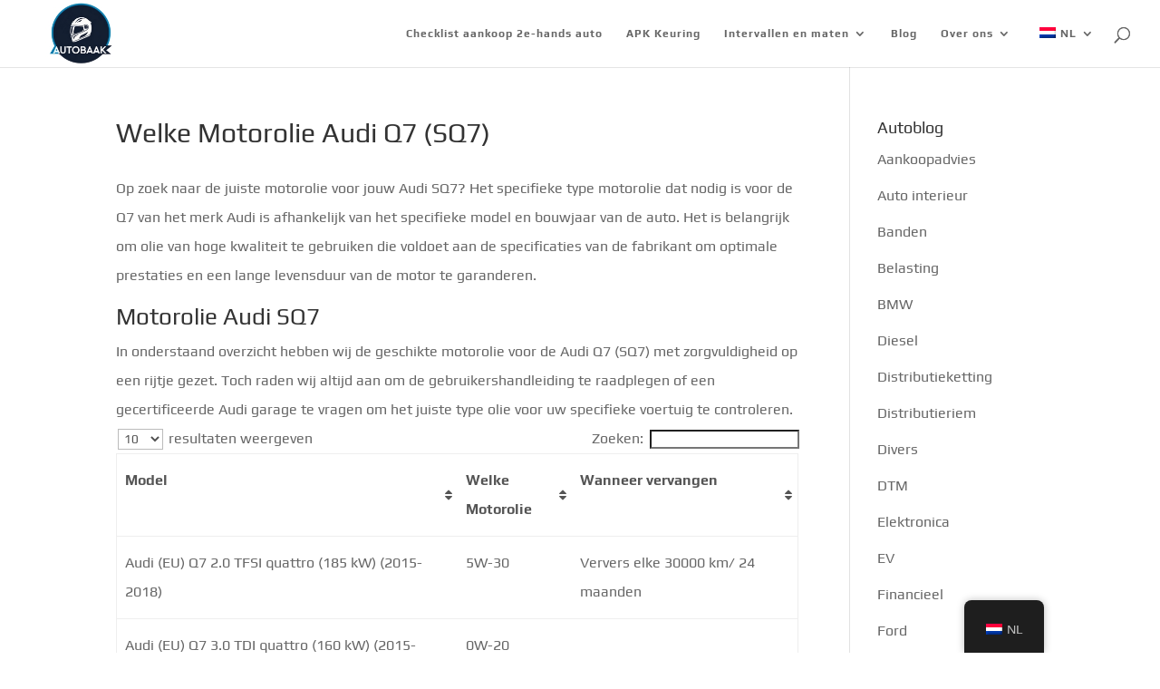

--- FILE ---
content_type: text/html; charset=utf-8
request_url: https://www.google.com/recaptcha/api2/aframe
body_size: 184
content:
<!DOCTYPE HTML><html><head><meta http-equiv="content-type" content="text/html; charset=UTF-8"></head><body><script nonce="bBHJLUuQt1m4C5fLSoZ6EQ">/** Anti-fraud and anti-abuse applications only. See google.com/recaptcha */ try{var clients={'sodar':'https://pagead2.googlesyndication.com/pagead/sodar?'};window.addEventListener("message",function(a){try{if(a.source===window.parent){var b=JSON.parse(a.data);var c=clients[b['id']];if(c){var d=document.createElement('img');d.src=c+b['params']+'&rc='+(localStorage.getItem("rc::a")?sessionStorage.getItem("rc::b"):"");window.document.body.appendChild(d);sessionStorage.setItem("rc::e",parseInt(sessionStorage.getItem("rc::e")||0)+1);localStorage.setItem("rc::h",'1769047628770');}}}catch(b){}});window.parent.postMessage("_grecaptcha_ready", "*");}catch(b){}</script></body></html>